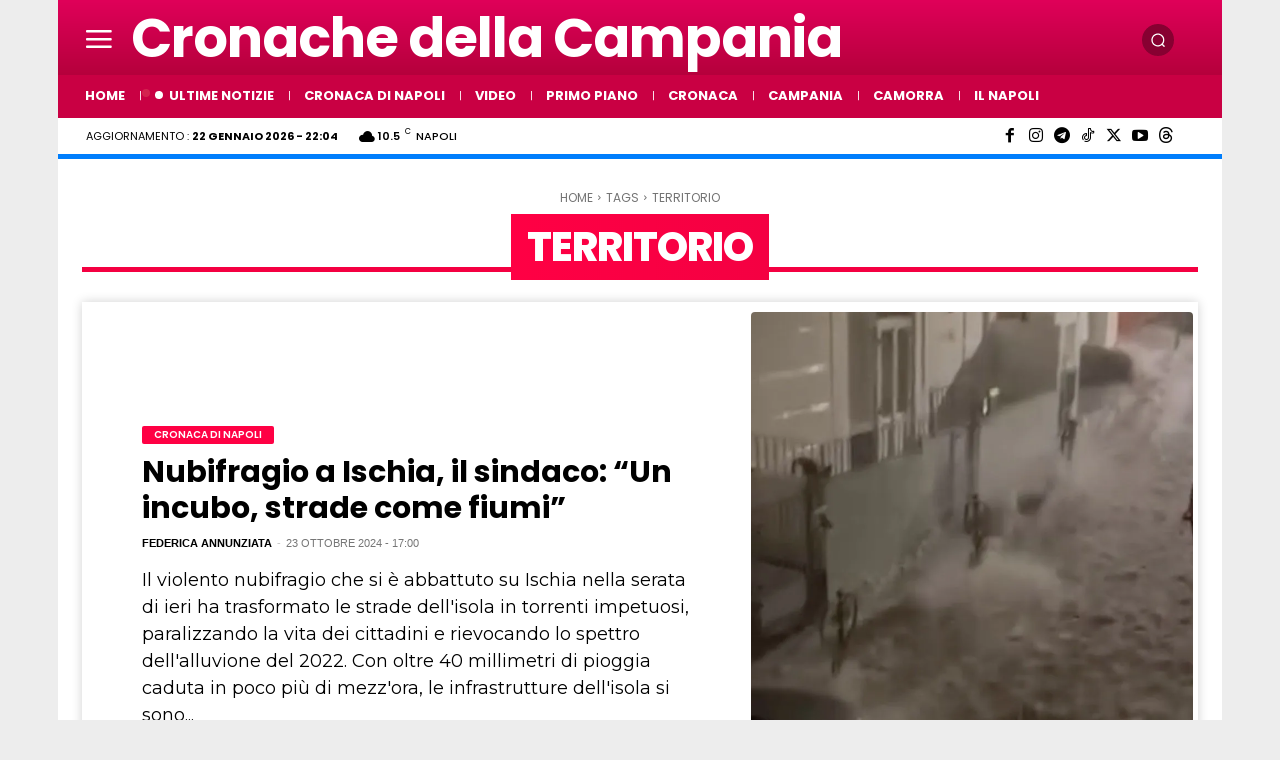

--- FILE ---
content_type: application/javascript; charset=utf-8
request_url: https://fundingchoicesmessages.google.com/f/AGSKWxVnPrtUqUg6J2M2o7DhrxRxpmngLQQ5cCBQO35vFsz6rH8_Xot4EbscvmFbVHCUwn2nebty1gwwSjqU6GgWoZ17qqBgsM0aty-nwHD0fq9igZ8NBfr4AiZXZOzJ0QZZ0rR0hdQsWff5m2-DZGDOfieGTtKeIgM9EfmlPY3MrFwVXGQGmIhEAX9xnpWT/_-ads-widget/_ads.cms?/mgid.html/adtxt./hostedads.
body_size: -1288
content:
window['8f9783b6-1f08-4a83-b402-760a03a6016b'] = true;

--- FILE ---
content_type: application/javascript; charset=utf-8
request_url: https://fundingchoicesmessages.google.com/f/AGSKWxXg-Gq_pKFka-cofhFaKovUuPEoFsN5_DlHFt4AxqyBHYAZq8GHvCVqVwGJW7KWIn2mpcl8x5sniMxwiyL7WXDJs0L6c9_FQ4LwJimYqkml3oeeb8RFyQMkAbvfEWVFFUwXq6oppw==?fccs=W251bGwsbnVsbCxudWxsLG51bGwsbnVsbCxudWxsLFsxNzY5MTIwODM3LDkyMDAwMDAwMF0sbnVsbCxudWxsLG51bGwsW251bGwsWzcsMTksNiwxOCwxM10sbnVsbCxudWxsLG51bGwsbnVsbCxudWxsLG51bGwsbnVsbCxudWxsLG51bGwsMV0sImh0dHBzOi8vd3d3LmNyb25hY2hlZGVsbGFjYW1wYW5pYS5pdC90YWcvdGVycml0b3Jpby8iLG51bGwsW1s4LCJrNjFQQmptazZPMCJdLFs5LCJlbi1VUyJdLFsxNiwiWzEsMSwxXSJdLFsxOSwiMiJdLFsxNywiWzBdIl0sWzI0LCIiXSxbMjksImZhbHNlIl0sWzIxLCJbW1tbNSwxLFswXV0sWzE3NjkxMjA4MzQsNDE2MTI0MDAwXSxbMTIwOTYwMF1dXV0iXV1d
body_size: 182
content:
if (typeof __googlefc.fcKernelManager.run === 'function') {"use strict";this.default_ContributorServingResponseClientJs=this.default_ContributorServingResponseClientJs||{};(function(_){var window=this;
try{
var qp=function(a){this.A=_.t(a)};_.u(qp,_.J);var rp=function(a){this.A=_.t(a)};_.u(rp,_.J);rp.prototype.getWhitelistStatus=function(){return _.F(this,2)};var sp=function(a){this.A=_.t(a)};_.u(sp,_.J);var tp=_.ed(sp),up=function(a,b,c){this.B=a;this.j=_.A(b,qp,1);this.l=_.A(b,_.Pk,3);this.F=_.A(b,rp,4);a=this.B.location.hostname;this.D=_.Fg(this.j,2)&&_.O(this.j,2)!==""?_.O(this.j,2):a;a=new _.Qg(_.Qk(this.l));this.C=new _.dh(_.q.document,this.D,a);this.console=null;this.o=new _.mp(this.B,c,a)};
up.prototype.run=function(){if(_.O(this.j,3)){var a=this.C,b=_.O(this.j,3),c=_.fh(a),d=new _.Wg;b=_.hg(d,1,b);c=_.C(c,1,b);_.jh(a,c)}else _.gh(this.C,"FCNEC");_.op(this.o,_.A(this.l,_.De,1),this.l.getDefaultConsentRevocationText(),this.l.getDefaultConsentRevocationCloseText(),this.l.getDefaultConsentRevocationAttestationText(),this.D);_.pp(this.o,_.F(this.F,1),this.F.getWhitelistStatus());var e;a=(e=this.B.googlefc)==null?void 0:e.__executeManualDeployment;a!==void 0&&typeof a==="function"&&_.To(this.o.G,
"manualDeploymentApi")};var vp=function(){};vp.prototype.run=function(a,b,c){var d;return _.v(function(e){d=tp(b);(new up(a,d,c)).run();return e.return({})})};_.Tk(7,new vp);
}catch(e){_._DumpException(e)}
}).call(this,this.default_ContributorServingResponseClientJs);
// Google Inc.

//# sourceURL=/_/mss/boq-content-ads-contributor/_/js/k=boq-content-ads-contributor.ContributorServingResponseClientJs.en_US.k61PBjmk6O0.es5.O/d=1/exm=ad_blocking_detection_executable,kernel_loader,loader_js_executable,monetization_cookie_state_migration_initialization_executable,optimization_state_updater_executable,web_monetization_wall_executable/ed=1/rs=AJlcJMztj-kAdg6DB63MlSG3pP52LjSptg/m=cookie_refresh_executable
__googlefc.fcKernelManager.run('\x5b\x5b\x5b7,\x22\x5b\x5bnull,\\\x22cronachedellacampania.it\\\x22,\\\x22AKsRol9DrVxplfE93IQInIH9x-9BRtYF9ZcHGct7TdU2W_YATAHZuK8rCym373lvaZw9tXtl1rS-JTeif0eG_t8RyU5tRVFHAGMOPRlmUyb1Kpp0zGCSINDRETDAmqTIadIFCtcGjczA0Tw-2DhzKXr9UApXThGgoA\\\\u003d\\\\u003d\\\x22\x5d,null,\x5b\x5bnull,null,null,\\\x22https:\/\/fundingchoicesmessages.google.com\/f\/AGSKWxUMXkAMQG2_RqWZOzm4FDLMKG5tWuzAiz_-bEIfAyafcK8gte7KgQmsdQTzycvGelcHs7vALIBGo8dyrEwXf8uZIYiA6kdpdDmBLq5EHPUXW0aDOwf-ZY-zuYeRfH8rBVWQ8lFW-A\\\\u003d\\\\u003d\\\x22\x5d,null,null,\x5bnull,null,null,\\\x22https:\/\/fundingchoicesmessages.google.com\/el\/AGSKWxWPuy--DMU1RZ1seCFJuj5dpvWyrLnDMxan3uX4NAwWwaEbQ73Ubhc3m2mrvq2pzopuven1z2ohm4G9VoGfsYwVhV_kdkzWRDGs9D2ApDdCIQX6euE5A5zc24_cAzw-BCs96F7nuQ\\\\u003d\\\\u003d\\\x22\x5d,null,\x5bnull,\x5b7,19,6,18,13\x5d,null,null,null,null,null,null,null,null,null,1\x5d\x5d,\x5b3,1\x5d\x5d\x22\x5d\x5d,\x5bnull,null,null,\x22https:\/\/fundingchoicesmessages.google.com\/f\/AGSKWxXSlh6ekAZb3Azzdf3Jkl_52lh_42pJSzr5zfnvuuO8Vnw3Mv7B1RSevp7cthBBGvHkaBBPPpr6IFPIvV-VnZW4Ew5OKv_cWMvzeV6OuYzdRUvG_H9lv2ONqZsgqCJYTKimRMuf0w\\u003d\\u003d\x22\x5d\x5d');}